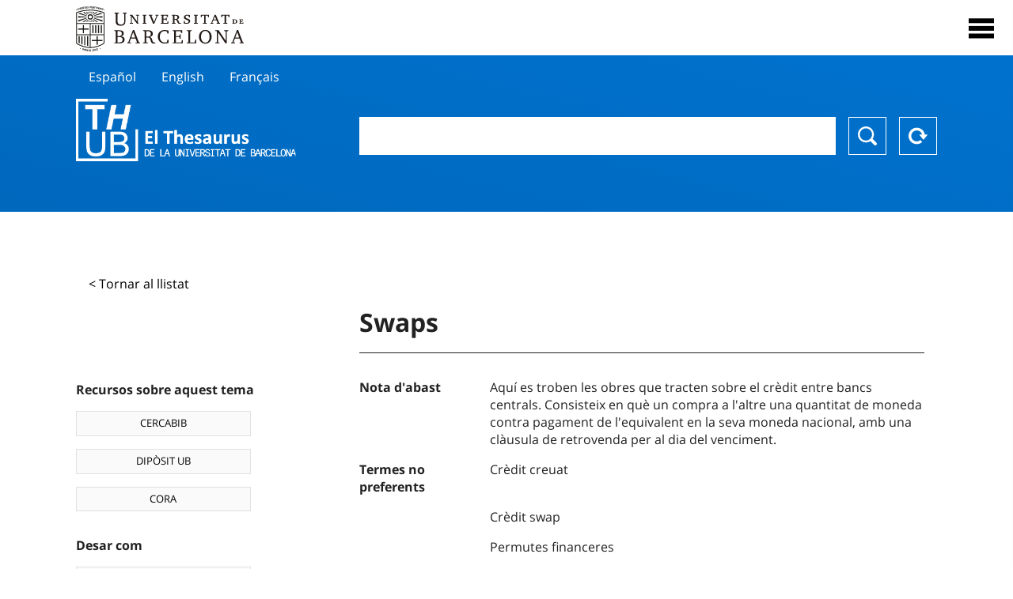

--- FILE ---
content_type: text/html; charset=utf-8
request_url: https://vocabularis.crai.ub.edu/ca/thub/concept/thub:981058506403306706?microtesaurus=TH6&p=42
body_size: 13576
content:
<!DOCTYPE html>
<html lang="ca" xml:lang="ca">
<head>
<script async src="https://www.googletagmanager.com/gtag/js?id=G-PGP0HELLJ6"></script>
<script>
    window.dataLayer = window.dataLayer || [];
    function gtag(){dataLayer.push(arguments);}
    gtag('js', new Date());
    gtag('config', 'G-PGP0HELLJ6');
</script>
    <title>Swaps - Matèries - Thesaurus de la Universitat de Barcelona (THUB) | Centre de Recursos per a l&#x27;Aprenentatge i la Investigació - CRAI UB</title>
    <meta name="description" content="El Thesaurus de la UB (THUB) és el vocabulari estructurat i controlat que s’utilitza com a eina bàsica per a la indexació i recuperació per matèries de tots els recursos d&#x27;informació del CRAI de la UB">
    <meta name="robots" content="index,follow" />
    <meta name="viewport" content="width=device-width, initial-scale=1, maximum-scale=1">
    <link rel="shortcut icon" href="https://crai.ub.edu/sites/default/files/favicon.ico" type="image/vnd.microsoft.icon" />
    <meta property="og:locale:" content="ca" />
    <link rel="alternate" hreflang="ca" href="https://vocabularis.crai.ub.edu/ca/thub/concept/thub:981058506403306706" />
    <meta property="og:locale:alternate" content="es" />
    <link rel="alternate" hreflang="es" href="https://vocabularis.crai.ub.edu/es/thub/concept/thub:981058506403306706" />
    <meta property="og:locale:alternate" content="en" />
    <link rel="alternate" hreflang="en" href="https://vocabularis.crai.ub.edu/en/thub/concept/thub:981058506403306706" />
    <meta property="og:locale:alternate" content="fr" />
    <link rel="alternate" hreflang="fr" href="https://vocabularis.crai.ub.edu/fr/thub/concept/thub:981058506403306706" />
    <link rel="canonical" href="https://vocabularis.crai.ub.edu/ca/thub/concept/thub:981058506403306706"/>
    <link rel="stylesheet" type="text/css" href="/css/styles-v2.42.css">
</head>
<body class="concept-detail is-production">
  <div id="container">
  <header>
       <div class="header__logo">
  		 <div class="center">
  			 <a href="https://www.ub.edu" target="_blank">
  			 	<img src="/img/UB-negre.svg">
  			 </a>
              <nav>
                  <div id="menu">
                      <div class="menu-button" tabindex="0" onkeypress="handleEnter(event)">
                          <span>Close</span>
                      </div>
                      <div class="menu-content">
                          <div class="menu-button" tabindex="0" onkeypress="handleEnter(event)">
                              <span>Close</span>
                          </div>
                          <ul class="menu-intro">
                              <li><span>El Thesaurus</span>
                              <ul>
                                  <li><a tabindex="-1" href="https://crai.ub.edu/serveis-i-recursos/thub/que-es" target="_blank">Què és?</a></li>
                                  <li><a tabindex="-1" href="http://crai.ub.edu/ca/recursos-d-informacio/thub/guia-consulta" target="_blank">Guia de consulta</a></li>
                                  <li><a tabindex="-1" href="https://crai.ub.edu/serveis-i-recursos/thub/estructura-abast" target="_blank">Estructura i abast</a></li>
                                  <li><a tabindex="-1" href="http://crai.ub.edu/ca/recursos-d-informacio/thub/microtesaurus" target="_blank">Microthesaurus</a></li>
                                  <li><a tabindex="-1" href="http://crai.ub.edu/ca/recursos-d-informacio/thub/pmf" target="_blank">PMF</a></li>
                                  <li><a tabindex="-1" href="http://crai.ub.edu/ca/recursos-d-informacio/thub/descarrega" target="_blank">Descàrrega de fitxers</a></li>
                              </ul>
                              </li>
                              <li><a tabindex="-1" href="https://crai.ub.edu/ca/coneix-el-crai" target="_blank">Coneix el CRAI</a></li>
                              <li><a tabindex="-1" href="https://crai.ub.edu/serveis-az" target="_blank">Serveis i recursos del CRAI</a></li>
                              <li></li>
                          </ul>
                          <ul class="menu-bottom">
                                  <li><a tabindex="-1" class="active">Català</a></li>
                                  <li><a tabindex="-1" href="https://vocabularis.crai.ub.edu/es/thub/concept/thub:981058506403306706?microtesaurus&#x3D;TH6&amp;p&#x3D;42">Español</a></li>
                                  <li><a tabindex="-1" href="https://vocabularis.crai.ub.edu/en/thub/concept/thub:981058506403306706?microtesaurus&#x3D;TH6&amp;p&#x3D;42">English</a></li>
                                  <li><a tabindex="-1" href="https://vocabularis.crai.ub.edu/fr/thub/concept/thub:981058506403306706?microtesaurus&#x3D;TH6&amp;p&#x3D;42">Français</a></li>
                          </ul>
                      </div>
                  </div>
              </nav>
  		</div>
       </div >
   </header>  <div id="content">
    <header>
	<div class="language-buttons">
		<ul>
			<li><a href="https://vocabularis.crai.ub.edu/es/thub/concept/thub:981058506403306706?microtesaurus&#x3D;TH6&amp;p&#x3D;42">Español</a></li>
			<li><a href="https://vocabularis.crai.ub.edu/en/thub/concept/thub:981058506403306706?microtesaurus&#x3D;TH6&amp;p&#x3D;42">English</a></li>
			<li><a href="https://vocabularis.crai.ub.edu/fr/thub/concept/thub:981058506403306706?microtesaurus&#x3D;TH6&amp;p&#x3D;42">Français</a></li>
		</ul>
	</div>
	<span>
	<a href="/ca/thub">Thesaurus UB (THUB)</a>
	<div class="search_nav">
		<form method="get" id="search_nav__form" action="/ca/thub">
			<div class="search_nav__input-container">
				<input id="input-query" name="q" autocomplete="off">
			</div>
			<div class="search_nav__buttons-container">
				<button type="submit">Buscar</button>
				<button type="reset">Reset</button>
			</div>
		</form>
	</div>
	</span>
</header><main class="history_back">
	<div class="concept_detail__history_back">
		<a href="/ca/thub?microtesaurus&#x3D;TH6&amp;p&#x3D;42&back">&lt; Tornar al llistat</a>
	</div>
	<div class="concept_detail__block_main">

	<div class="concept_detail__complements">
		<div class="concept_detail__potentials">
			<p class="title">Recursos sobre aquest tema</p>
			<ul>
                <li><a href="https://cercabib.ub.edu/discovery/search?vid=34CSUC_UB:VU1&query=sub,exact,Swaps&tab=Everything&search_scope=MyInst_and_CI" target="_blank">CERCABIB</a></li>
                <li><a href="https://diposit.ub.edu/browse/subject?value=Swaps" target="_blank">DIPÒSIT UB</a></li>
				<li><a href="https://dataverse.csuc.cat/dataverse/cat/?q=topicClassValue%3A+981058506403306706" target="_blank">CORA</a></li>
			</ul>
		</div>
		<div class="concept_detail__export">
			<p class="title">Desar com</p>
			<ul>
				<li><a href="?export=rdf" target="_blank"><span>RDF/XML</span></a></li>
				<li><a href="?export=jsonld" target="_blank"><span>JSON-LD</span></a></li>
				<li><a href="?export=marc21" target="_blank"><span>MARC21</span></a></li>
			</ul>
		</div>
	</div>
	<div class="concept_detail__description">
<h1 class="title">Swaps</h1>
<dl>
<dt>Nota d&#x27;abast</dt>
	<dd>Aquí es troben les obres que tracten sobre el crèdit entre bancs centrals. Consisteix en què un compra a l&#x27;altre una quantitat de moneda contra pagament de l&#x27;equivalent en la seva moneda nacional, amb una clàusula de retrovenda per al dia del venciment.</dd>

<dt>Termes no preferents</dt>
		<dd>Crèdit creuat</dd>
		<dd>Crèdit swap</dd>
		<dd>Permutes financeres</dd>

<dt>Termes genèrics</dt>
		<dd><a href="/ca/thub/concept/thub:981058506793106706">Actius financers derivats</a></dd>
		<dd><a href="/ca/thub/concept/thub:981058505399006706">Finances internacionals</a></dd>



<dt>Notes de font</dt>
		<dd>LEMAC, consulta feta el 3 de març, 2010 (punt d&#x27;accés: Permutes financeres)</dd>
		<dd>Autoridades BNE, consulta feta el 3 de març, 2010 (punt d&#x27;accés: Swaps)</dd>
		<dd>LCSH, consulta feta el 3 de març, 2010 (punt d&#x27;accés: Swaps (Finance))</dd>
		<dd>RAMEAU, consulta feta el 3 de març, 2010 (punt d&#x27;accés: Swaps (finances))</dd>

<dt>Tesaurus</dt>
		<dd><a href="/ca/thub?tesaurus=150">Matèries</a></dd>

<dt>Microtesaurus</dt>
		<dd><a href="/ca/thub?microtesaurus=TH6">Ciències econòmiques i empresarials</a></dd>

<dt>Conceptes equivalents en altres esquemes</dt>
<dd><a class="external" href="http://lemac.sgcb.mcu.es/Autoridades/LEMAC201233416/concept" target="_blank">Permutes financeres [LEMAC]</a></dd>
<dd><a class="external" href="http://datos.bne.es/resource/XX535732" target="_blank">Swaps [BNE/A]</a></dd>
<dd><a class="external" href="http://id.loc.gov/authorities/subjects/sh89002818" target="_blank">Swaps (Finance) [LCSH]</a></dd>
<dd><a class="external" href="http://data.bnf.fr/12145582" target="_blank">Swaps (finances) [RAMEAU]</a></dd>

<dt>Enllaç permanent</dt>
<dd class="permanent_link">https://vocabularis.crai.ub.edu/thub/concept/thub:981058506403306706</dd>

<dt class="concept_detail__marc21">Format MARC21</dt>
	<dd class="format-21">
		<ul>
			<li>LEADER 01335nz  a2200301n  4500
001 981058506403306706
005 20210802122853.0
008 950503|||anznnbabn          |a ana     d
040   $aES-BaUB$bcat$cES-BaUB$fthub
072  7$aTH 33$2thub
150   $aSwaps
450   $aCrèdit creuat
450   $aCrèdit swap
450   $aPermutes financeres
550   $wg$aActius financers derivats
550   $wg$aFinances internacionals
670   $aLEMAC, consulta feta el 3 de març, 2010$b(punt d&#x27;accés: Permutes financeres)
670   $aAutoridades BNE, consulta feta el 3 de març, 2010$b(punt d&#x27;accés: Swaps)
670   $aLCSH, consulta feta el 3 de març, 2010$b(punt d&#x27;accés: Swaps (Finance))
670   $aRAMEAU, consulta feta el 3 de març, 2010$b(punt d&#x27;accés: Swaps (finances))
680   $iAquí es troben les obres que tracten sobre el crèdit entre bancs centrals. Consisteix en què un compra a l&#x27;altre una quantitat de moneda contra pagament de l&#x27;equivalent en la seva moneda nacional, amb una clàusula de retrovenda per al dia del venciment.
750  7$aSwaps$2thub//spa
750  7$aSwaps (Finance)$2thub//eng
750  7$aSwaps (finances)$2thub//fre
996   $a.a11791937$b26-11-20$c04-06-08$d-$ed$f-
909   $a11$5ES-BaUB
990   $aTHUB Tema$5ES-BaUB
035   $a(ES-BaUB).a11791937</li>
		</ul>
	</dd>
<dt>Terme preferent en altres llengües</dt>
	<dd class="preflabelotherlanguage"><span>Español</span>Swaps</dd>
	<dd class="preflabelotherlanguage"><span>English</span>Swaps (Finance)</dd>
	<dd class="preflabelotherlanguage"><span>Français</span>Swaps (finances)</dd>



</dl>
<div class="concept_detail__graph" id="concept_detail__graph">
<div class="top left">
  <div class="control-zoom bar control">
    <a class="control-zoom-in" href="#" title="Zoom in" role="button" aria-label="Zoom in">+</a>
    <a class="control-zoom-out" href="#" title="Zoom out" role="button" aria-label="Zoom out">−</a>
  </div>
</div>
<svg id='constellation-graph' width='100%'></svg>

</div>
<dl><dt>Data última actualització</dt><dd>17/01/2026</dd></dl>
</div>
</div>
</main>
  </div>
  <footer>
      <div class="centered">
          <div>
              <div class="footer-1">
                  <p class="crai-logo-bottom"><a href="https://crai.ub.edu" target="_blank"><img
                          src="/img/CRAI_logo_unatintanegre.png"></a></p>
                  <p class="email-bottom"><a
                          href="&#109;&#97;&#105;&#108;&#116;&#111;&#58;&#99;&#114;&#97;&#105;&#46;&#112;&#116;&#64;&#117;&#98;&#46;&#101;&#100;&#117;"
                          target="_blank">&#99;&#114;&#97;&#105;&#46;&#112;&#116;&#64;&#117;&#98;&#46;&#101;&#100;&#117;</a>
                  </p>
              </div>
              © Centre de Recursos per a l'Aprenentatge i la Investigació. Tots els drets reservats<br>
              Gestionat per la Unitat de Procés Tècnic
              <a href="http://crai.ub.edu/ca/que-ofereix-el-crai/sau/">Comentaris</a>
          </div>
          <div class="logo-fao">
              <img src=https://assets.agris.fao.org/public/images/2024-10/ADP_cert_2025.png
                   alt="ESD – FAO AGRIS data provider 2025"
                   title="Seal of recognition for active AGRIS Data Providers 2025" width="100"/>
          </div>
      </div>
  </footer>  </div>
  <script src="https://code.jquery.com/jquery-3.5.1.min.js" integrity="sha256-9/aliU8dGd2tb6OSsuzixeV4y/faTqgFtohetphbbj0=" crossorigin="anonymous"></script>
  <script src="/js/tools-v2.42.js"></script>
  <script src="/js/typeahead.bundle.min.js" defer></script>  
  <script src="/js/main-v2.42.js" defer></script>
  <script src="/js/d3.v5.min-v2.42.js" defer></script>
<script src="/js/exploration-v2.42.js" defer></script>

  <script>
    
	var ub = window.ub || {};
	ub.typeahead = {
		language: 'ca',
		url: '/ca/thub/concepts/suggestions?query=%QUERY',
		wildcard: '%QUERY',
		elem: '#input-query',
		currentKeyword: "",
		display: function(obj) { return obj.label;},
      	identify: function(obj) { return obj.label;},
		limit: 100,
		minLength: 2,
		translations: {"header": "Suggeriments", 
		"notFound": "cap element trobat", 
		"pending": "cercant suggeriments"},
	};


  const explorationData = {"id":"thub:981058506403306706","url":"/ca/thub/concept/$id?microtesaurus=TH6&p=42","urlData":"/ca/thub/concept/$id/exploration"};


	window.ub = window.ub || {};
	ub.detail = {...ub.detail || {}, inscheme: "Subjects" };


    </script>
  <script async src="https://www.googletagmanager.com/gtag/js?id=UA-52300980-8"></script>
  <script>
    window.dataLayer = window.dataLayer || [];
    function gtag(){dataLayer.push(arguments);}
    gtag('js', new Date());

    gtag('config', 'UA-52300980-8');
  </script>
</body>
</html>